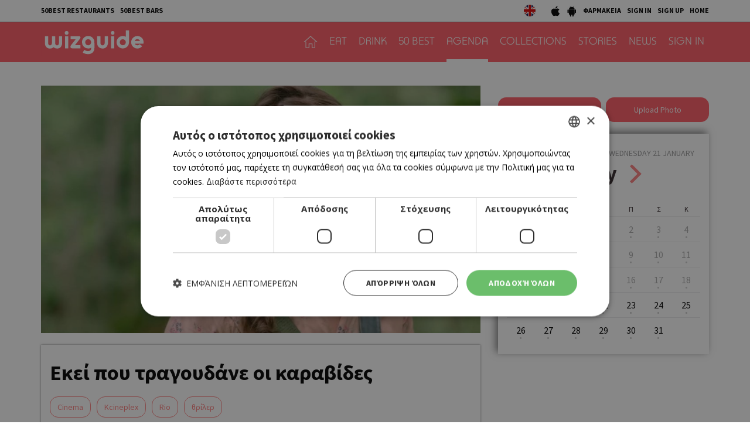

--- FILE ---
content_type: text/html; charset=UTF-8
request_url: https://cyprus.wiz-guide.com/agenda/ekei-poy-tragoydane-oi-karabides/17753
body_size: 10190
content:
<!DOCTYPE html>
<html>
<head>
<title>Eκεί που τραγουδάνε οι καραβίδες   | Agenda | wiz cyprus guide</title>
<meta name="description" content="What's on in cyprus, town's guide, restaurants and bars, eat, drink or both, agenda things to do today, connection with friends , be a wizer, tease me. Τι συμβαίνει στην Κύπρο, οδηγός πόλης και δικτύωσης με φίλους, εστιατόρια, μπαρ, αγαπάμε, ατζέντα, σινεμά, θέατρο, μουσική, εκδηλώσεις, μες στη κοινότητα, προσφορές" />
<meta name="keywords" content="Ελληνική κουζίνα, Κυπριακή κουζίνα, Παραδοσιακή ταβέρνα, Παραδοσιακή ταβέρνα, Μοντέρνα ταβέρνα, Γάστρο-ταβέρνα, Μεζεδοπωλείο, Μαγειρευτά, Μαειρκό, Κουτούκι, Σουβλάκι, γύρος, Γκουρμέ, Μεσογειακή, Πολίτικη, Ψάρι, Κρέας, Burger, American Dinner, Pizza, Fusion, Buffet, Ethnic, Ιταλική, Άπω Ανατολή, Κινέζικη, Ιαπωνική, Γαλλική, Ισπανική, Συριακή, Λιβανέζικη, Vegetarian, Live Ταβέρνα, Street Food, Quick bite, Sweet tooth, Wine bar, Cocktail bar, Bar restaurant, Club, Μπιραρία, Espresso Bar, Γάστρο-Pub, Live bar, Live club, Café, Business, Breakfast, Brunch, Lunch, By the sea, Casual, Romantic, Low budget, With a view, In a hurry, People watching, παλιά Λευκωσία, Λήδρας, Ονασαγόρου, παλιά Λεμεσός, Σαριπόλου, tapas bar, steaks, sushi, Chinese, Guide, agenda, going out, bars, restaurants, food, drink, Nicosia, Limassol, οδηγός, εστιατόρια, wizer, lefkosia, lemesos" />
<meta name="author" content="BDigital Web Solutions" />
<meta charset="utf-8" />
<base href="https://cyprus.wiz-guide.com/"><meta http-equiv="X-UA-Compatible" content="IE=edge">
<meta name="viewport" content="width=device-width, initial-scale=1, maximum-scale=1">

<script type="text/javascript" charset="UTF-8" src="//cdn.cookie-script.com/s/e0962eba84ed34278b9d3007f9617d3e.js"></script>

<meta name="google-signin-scope" content="profile email">
<meta name="google-signin-client_id" content="214950523944-p4s2b595t4l8ta3fv314p3r2cois59bf.apps.googleusercontent.com">
<meta property="og:site_name" content="wiz guide" />
<meta property="og:type" content="article" />
<meta property="og:image" content="https://cyprus.wiz-guide.com/assets/modules/kat/events/202209/17753/images/nor_where_the_crawdads_sing.jpg" /> 
<meta property="og:url" content="https://cyprus.wiz-guide.com/agenda/ekei-poy-tragoydane-oi-karabides/17753" />
<meta property="og:title" content="Eκεί που τραγουδάνε οι καραβίδες  " />
<meta property="og:description" content="Στη Βόρεια Καρολίνα των 60s μια κοπέλα που έχει μεγαλώσει μόνη της στην απομονωμένη περιοχή των βάλτων γίνεται η πρώτη ύποπτος για τη δολοφονία ενός αγοριού με το οποιο είχε σχέση.
Σκηνοθεσία Olivia NewmanΠρωταγωνιστούν Daisy Edgar-Jones, Taylor John, SmithHarris Dickinson
K Cineplex (The Mall of Cyprus ) 22.15 K Cineplex (Λευκωσία) ..." />
<script type="application/ld+json">{"@context":"https:\/\/schema.org","@graph":[{"@type":"Event","name":"Eκεί που τραγουδάνε οι καραβίδες  ","description":"Στη Βόρεια Καρολίνα των 60s μια κοπέλα που έχει μεγαλώσει μόνη της στην απομονωμένη περιοχή των βάλτων γίνεται η πρώτη ύποπτος για τη δολοφονία ενός αγοριού με το οποιο είχε σχέση.\r\nΣκηνοθεσία Olivia NewmanΠρωταγωνιστούν Daisy Edgar-Jones, Taylor John, SmithHarris Dickinson\r\nK Cineplex (The Mall of Cyprus ) 22.15 K Cineplex (Λευκωσία) 22.15 K Cineplex (Λάρνακα) 22.15K Cineplex (Λεμεσός) 22.15K Cineplex (Kings Avenue – Πάφος) 22.15RΙΟ Premier Cinema (Νicosia Mall) 21.45 RIO (Λεμεσός) 19.40 ","location":{"@type":"Place","address":"Cyprus"},"startDate":"2022-09-08T00:00:00+0300","endDate":"2022-09-14T00:00:00+0300","keywords":[["Cinema"," Kcineplex"," Rio"," θρίλερ"]],"image":{"@type":"ImageObject","representativeOfPage":true,"url":"https:\/\/cyprus.wiz-guide.com\/assets\/modules\/kat\/events\/202209\/17753\/images\/nor_where_the_crawdads_sing.jpg"},"datePublished":"2022-09-07T11:15:00+0300","isAccessibleForFree":true,"dateModified":"2022-09-07T11:15:00+0300","publisher":{"@type":"Organization","@id":"https:\/\/cyprus.wiz-guide.com\/","name":"Wiz Cyprus Guide","url":"https:\/\/cyprus.wiz-guide.com\/","sameAs":["https:\/\/www.facebook.com\/WiZGuide\/","https:\/\/twitter.com\/WizCyprus","https:\/\/www.instagram.com\/wiz_guide\/"],"logo":{"@type":"ImageObject","representativeOfPage":true,"url":"https:\/\/cyprus.wiz-guide.com\/layout\/images\/og_logo.jpg"}},"author":{"@type":"Person","givenName":"Wiz Cyprus Guide","name":"Wiz Cyprus Guide"},"mainEntityOfPage":"https:\/\/cyprus.wiz-guide.com\/agenda\/ekei-poy-tragoydane-oi-karabides\/17753"}]}</script>
			<link href="https://fonts.googleapis.com/css?family=Baloo+Chettan+2:500|Open+Sans:400,700|Source+Sans+Pro:400,500,700&display=swap&subset=greek-ext" rel="stylesheet">
<link rel="stylesheet" type="text/css" href="includes/bootstrap/css/bootstrap.min.css?20200717">
<link href="layout/site.css?20250402" rel="stylesheet" type="text/css" />
<link href="layout/style.css?20200731" rel="stylesheet" type="text/css" />
<link href="modules/ws_mod_kat_01/layout/site.css?20230719" rel="stylesheet" type="text/css" />
<link rel="stylesheet" type="text/css" href="tools/owl-carousel/owl.carousel.css">
<link rel="stylesheet" type="text/css" href="tools/owl-carousel/owl.theme.css">
<link rel="stylesheet" type="text/css" href="tools/owl-carousel/owl.transitions.css?20200717">
<!-- v1 -->
<link href="tools/fancyBox/css/jquery.fancybox.css" rel="stylesheet" type="text/css" />
<!-- v2 -->
<link rel="stylesheet" href="https://cdn.jsdelivr.net/npm/@fancyapps/ui@4.0/dist/fancybox.css" />

<link rel="apple-touch-icon" sizes="180x180" href="/favicon/apple-touch-icon.png?v=2020">
<link rel="icon" type="image/png" sizes="32x32" href="/favicon/favicon-32x32.png?v=2020">
<link rel="icon" type="image/png" sizes="16x16" href="/favicon/favicon-16x16.png?v=2020">
<link rel="manifest" href="/favicon/site.webmanifest?v=2020">
<link rel="mask-icon" href="/favicon/safari-pinned-tab.svg?v=2020" color="#ff5a64">
<link rel="shortcut icon" href="/favicon/favicon.ico?v=2020">

    
<meta name="msapplication-TileColor" content="#ffffff">
<meta name="msapplication-config" content="/favicon/browserconfig.xml?v=2020">
<meta name="theme-color" content="#ffffff">

<script src="includes/jquery.js?20200717"></script>
<script src="includes/jquery.ba-bbq.min.js?20210728"></script>
<script src="includes/functions.js?20220731"></script>
<script src="modules/ws_mod_kat_01/includes/functions.js?20240320b"></script>

<!--[if (gte IE 6)&(lte IE 8)]>
<script type="text/javascript" src="includes/selectivizr-min.js"></script>
<script type="text/javascript" src="includes/html5.js"></script>
<![endif]-->
<!--[if IE]>
<link href="layout/ie_style.css" rel="stylesheet" type="text/css" />
<![endif]-->
<script src="includes/modernizr.js"></script>

<!--Start of Google Analytics Script-->

<!-- Google Tag Manager -->
<script>(function(w,d,s,l,i){w[l]=w[l]||[];w[l].push({'gtm.start':
new Date().getTime(),event:'gtm.js'});var f=d.getElementsByTagName(s)[0],
j=d.createElement(s),dl=l!='dataLayer'?'&l='+l:'';j.async=true;j.src=
'https://www.googletagmanager.com/gtm.js?id='+i+dl;f.parentNode.insertBefore(j,f);
})(window,document,'script','dataLayer','GTM-53NSZDM3');</script>
<!-- End Google Tag Manager -->



<!--End of Google Analytics Script-->


<!-- OneSignal - Web push notifications -->
<script src="https://cdn.onesignal.com/sdks/OneSignalSDK.js" async></script>
<script>
  var OneSignal = window.OneSignal || [];
  /* Why use .push? See: http://stackoverflow.com/a/38466780/555547 */
  OneSignal.push(function() {
    OneSignal.init({
      appId: "c35c8076-822f-47d0-be82-9837223ef781",
			safari_web_id: "web.onesignal.auto.14469d21-a548-446f-9323-a0e21fc14d38",
			subdomainName: 'wiz-cy',
			notifyButton: {
				enable: true,
			},
    });
    /* In milliseconds, time to wait before prompting user. This time is relative to right after the user presses <ENTER> on the address bar and navigates to your page */
    var notificationPromptDelay = 15000;
    /* Use navigation timing to find out when the page actually loaded instead of using setTimeout() only which can be delayed by script execution */
    var navigationStart = window.performance.timing.navigationStart;
    /* Get current time */
    var timeNow = Date.now();
    /* Prompt the user if enough time has elapsed */
    setTimeout(promptAndSubscribeUser, Math.max(notificationPromptDelay - (timeNow - navigationStart), 0));
  });
  function promptAndSubscribeUser() {
    window.OneSignal.isPushNotificationsEnabled(function(isEnabled) {
      if (!isEnabled) {
        window.OneSignal.showSlidedownPrompt();
      }
    });
  }
</script>

</head>
<body>

<!-- Google Tag Manager (noscript) -->
<noscript><iframe src="https://www.googletagmanager.com/ns.html?id=GTM-53NSZDM3"
height="0" width="0" style="display:none;visibility:hidden"></iframe></noscript>
<!-- End Google Tag Manager (noscript) -->

<!-- BEGIN SHARETHIS CODE -->
<script type='text/javascript' src='https://platform-api.sharethis.com/js/sharethis.js#property=642a828745aa460012e10108&product=sop' async='async'></script>
<!-- END SHARETHIS CODE -->
<script src="modules/ws_mod_kat_01/tools/fb_login/includes.js?20240315"></script>
<script>
function LoggedInMem() {
    if (document.getElementById('fb_status')) {
	  document.getElementById('fb_status').innerHTML = 'Please wait....';
  }
  FB.api(
	  "/me/picture",
	  {
		  "redirect": false,
		  "height": "200",
		  "type": "normal",
		  "width": "200"
	  },
	  function (response) {
			var memImgUrl = "";
			if (response && !response.error) {
				memImgUrl = response.data.url;
							}
			FB.api('/me?fields=first_name,last_name,id,email', function(apiResponse) {
				$.ajax({
					url: "modules/ws_mod_kat_01/tools/fb_login/check_user.php",
					type: 'POST',
					cache: 'false',
					data: "sfname="+apiResponse.first_name+"&slname="+apiResponse.last_name+"&sid="+apiResponse.id+"&semail="+apiResponse.email+"&sphoto="+encodeURIComponent(memImgUrl),
					success: function(data) { 
												if (data == 'RP') { window.top.location.reload(); }
											}
				});	
			});
	  }
  );
  }
</script>
<a name="top"></a>
<div id="popup_overlay">&nbsp;</div>
<div class="popup" id="popup">
  <p id="wait_msg">Loading...</p>
  <div class="pop_cont">
    <div class="pop_cell">
       <div class="pop_body resizable" id="d_body">&nbsp;</div>
       <div class="pop_body resizable" id="s_body"><div id="SubSignInBlock" class="PopUpBlock PopUpSBlock SubSignBlock">
	<a class="closePopUp">Cancel</a>
    <h1>SIGN IN</h1>
    <div class="blo_body">
      	              
      <div class="def">
        <div class="fb-btn-box">
        	<fb:login-button scope="public_profile,email" size="xlarge" onlogin="checkLoginState();">Sign in with Facebook</fb:login-button>
        </div>
        	    <p class="exLogMsg" id="fb_status"></p>

      </div>
      <div class="def">
      	  <div id="appleSignInBox">
	          <div class="appleid-signin" id="appleid-signin" data-color="black" data-border="true" data-type="sign in"></div>
          </div>  
          <a class="signInBtns apSignIn" id="appleSignInBtnOut">Sign in with Apple</a>  
      </div>
      
      <div class="def">
      	  <div id="googleSignInBox">
	          <div class="g-signin2" data-onsuccess="onSignIn" data-theme="dark"></div>
          </div>
          <a class="signInBtns goSignIn" id="googleSignInBtnOut">Sign in with Google</a>
      </div>
      
                </div>
</div><div id="SubSignUpBlock" class="PopUpBlock PopUpSBlock SubSignBlock">
	<a class="closePopUp">Cancel</a>
    <h1>SIGN UP</h1>
    <div class="blo_body">
            	               <div class="def">
      	            <a class="signInBtns apSignIn" id="appleSignUpBtnOut">Sign up with Apple</a>  
      </div>
      
      <div class="def">
      	            <a class="signInBtns goSignIn" id="googleSignUpBtnOut">Sign up with Google</a>
      </div>
                </div>
</div></div>
    </div>
  </div>
</div>

<div id="OverallBlockBg"></div>
<div id="OverallBlock">
	<div class="block_cell">
    	<div class="block_body" id="pup_body">
            <div class="inner">
              <a class="font_2 btn btn-a bold" id="overallclose">ΚΛΕΙΣΙΜΟ</a>
              <div id="OverallBlockBody">
					Loading...              
              </div>
            </div>
        </div>
    </div>
</div>

<header id="page-h">
		    <div class="row-a">
    	<div class="container">
        <ul class="bm-menu bm-menu-a">
                    <li><a href="/collections/ayta-einai-ta-50-kalytera-estiatoria-tis-kyproy-gia-to-2025-wiz-50-best-restaurants-2025/689">50BEST RESTAURANTS</a></li>
                              <li><a href="/collections/50-best-bars-2025-ta-50-kalytera-bars-tis-kyproy/652/">50BEST BARS</a></li>
                  </ul>
        <div class="pull-right clearfix">
            <ul class="langs">
              <li><a href="https://cyprusen.wiz-guide.com/" class="lang-en" target="_blank"></a></li>
                          </ul>
            
            <ul class="bm-menu bm-menu-b bm-right">
              <li><a href="https://apps.apple.com/us/app/wiz-guide/id972045141" target="_blank"><img src="layout/images/ios_icon.jpg" width="18" height="20" alt="wizguide app for IOS"></a></li>
              <li><a href="https://play.google.com/store/apps/details?id=net.cocooncreations.wiz&hl=en&gl=US" target="_blank"><img src="layout/images/android_icon.jpg" width="18" height="20" alt="wizguide app for Android"></a></li>
              <li><a href="https://www.must.com.cy/gr/beauty/pharmacies?fp2=Y" target="_blank">ΦΑΡΜΑΚΕΙΑ</a></li>
							                            <li><a class="SignInBtn">SIGN IN</a></li>
              <li><a class="SignUpBtn" id="logIn">SIGN UP</a></li>
                                          <li><a href="/" title="HOME">HOME</a></li>
            </ul>
        </div>
        <div class="clear"></div>
      </div>
    </div>
		    <div class="row-b">
    	<div class="container">
		 
		 		 
		      <a class="back-btn" href="javascript:goBack()"></a>
                
            <div class="logo-txt fm_b" ><a href="/" title="wizguide"><img src="layout/images/top_logo.svg" class="logo_img" alt="wizguide"></a></div>
            <nav class="main_menu">
    <ul class="L1">
      <li ><a href="/" class="home-btn"></a></li>
	  	        <li>
        <a href="/places/eat/near-me" class="sct_2" >EAT</a>      </li>
      	        <li>
        <a href="/places/drink/near-me" class="sct_6" >DRINK</a>      </li>
      	        <li>
        <a href="/50-best" class="sct_9" >50 BEST</a>      </li>
      	        <li class=" active">
        <a href="/agenda" class="sct_3" >AGENDA</a>      </li>
      	        <li>
        <a href="/collections" class="sct_7" >COLLECTIONS</a>      </li>
      	        <li>
        <a href="/blogs" class="sct_4" >STORIES</a>      </li>
      	        <li>
        <a href="/news" class="sct_1" >NEWS</a>      </li>
            
      			      <li><a class="SignInBtn">SIGN IN</a></li>
                  
    </ul>
</nav>


            <div class="clear"></div>
        </div>
    </div>
</header>

<nav id="mainMenu" class="main-menu">
	<div class="side-menu">

       
   <ul class="L1" id="s_sctmenu">
	  	        <li><a href="/places/eat/near-me" class="sct_2" >EAT</a></li>
    
      	        <li><a href="/places/drink/near-me" class="sct_6" >DRINK</a></li>
    
      	        <li><a href="/50-best" class="sct_9" >50 BEST</a></li>
    
      	        <li class=" active"><a href="/agenda" class="sct_3" >AGENDA</a></li>
    
      	        <li><a href="/collections" class="sct_7" >COLLECTIONS</a></li>
    
      	        <li><a href="/blogs" class="sct_4" >STORIES</a></li>
    
      	        <li><a href="/news" class="sct_1" >NEWS</a></li>
    
          </ul>
</div>
</nav>


<div class="page-body ">
<div class="pad-a">
	<div class="container">
    	<div class="pla-details row">
          <div class="col-sm-8">
              <div class="det-photo" id="media_box">
                 <img src="assets/modules/kat/events/202209/17753/images/nor_where_the_crawdads_sing.jpg" class="img-responsive det_photo" alt="Eκεί που τραγουδάνε οι καραβίδες  "  />                  
		          <div class="act-btns">
                  	                    <a class="btn btn-d btn-md video-btn play_video_btn" data-video="https://www.youtube.com/embed/PY3808Iq0Tg">Video</a>  
                    
                  	                  
                    	                  <div class="sharethis-btn sharethis-inline-share-buttons"></div>
                  </div>
                  
				                    <a class="play_video_btn" data-video="https://www.youtube.com/embed/PY3808Iq0Tg">&nbsp;</a>
                  <a class="close_video_btn">ΚΛΕΙΣΙΜΟ</a>
                  <div id="video_box">
                      &nbsp;
                  </div>
                                    
                  
              </div>
              <div class="info-box">
                  <h1 class="title-a">Eκεί που τραγουδάνε οι καραβίδες  </h1>
                                    <div class="art-tags clearfix">
                      <a href="index.php?pageaction=kat&modid=14&criteria=set&contains=Cinema" />Cinema</a><a href="index.php?pageaction=kat&modid=14&criteria=set&contains= Kcineplex" /> Kcineplex</a><a href="index.php?pageaction=kat&modid=14&criteria=set&contains= Rio" /> Rio</a><a href="index.php?pageaction=kat&modid=14&criteria=set&contains= θρίλερ" /> θρίλερ</a>                  </div>
                                    
                  <div class="row info-row-b">
                                            <div class="col-sm-6">
                          <div class="det_rate">
                           <ul class="rateimgs clearfix">
                              <li class="grade">IMDB rating: 7.1</li>
                           </ul>
                          </div>
                      </div>
                                            <div class="col-sm-6 sm_mar_top_c">
                          <ul class="binfo">
							  <li class="dates">08/09/2022 - 14/09/2022</li>
							                                <li class="category">Cinema</li>
                                                        </ul>
                          <div class="clear"></div>
                      </div>
                  </div>
                  
                                    <div class="descr ed_body">
                      <p>Στη Βόρεια Καρολίνα των 60s μια κοπέλα που έχει μεγαλώσει μόνη της στην απομονωμένη περιοχή των βάλτων γίνεται η πρώτη ύποπτος για τη δολοφονία ενός αγοριού με το οποιο είχε σχέση.</p>
<p>Σκηνοθεσία Olivia Newman<br />Πρωταγωνιστούν Daisy Edgar-Jones, Taylor John, SmithHarris Dickinson</p>
<p>K Cineplex (The Mall of Cyprus ) 22.15 <br />K Cineplex (Λευκωσία) 22.15 <br />K Cineplex (Λάρνακα) 22.15<br />K Cineplex (Λεμεσός) 22.15<br />K Cineplex (Kings Avenue – Πάφος) 22.15<br />RΙΟ Premier Cinema (Νicosia Mall) 21.45 <br />RIO (Λεμεσός) 19.40 </p>                  </div>
                                    
                                    
                                    
                  
                                                  
              </div> 
          </div>
          <div class="col-sm-4 sm_mar_top_e right-block">
              
			                
                            <div class="pla-usr-btns row row-4 mar-bot-a">
                  <div class="col-xs-6 col-4"><a class="btn btn-c SignInBtn" >Review this event</a></div>
                  <div class="col-xs-6 col-4"><a class="btn btn-c SignInBtn" >Upload Photo</a></div>
              </div>
							
              <div class="events-calendar">
    
    <div class="blo-header">
        <h5 class="label-b">Calendar</h5>
        <h3 class="label-a">
			
			            <a data-qrystr="qdate=2025-12-01" title="Prev Month" class="calendar-btn prev-month">Prev</a>
            
			January        	
			            <a data-qrystr="qdate=2026-02-01" title="Next Month" class="calendar-btn next-month">Next</a>
                    </h3>
        <h4 class="label-c">WEDNESDAY 21 JANUARY</h4>
    </div>
    
    <table class="table_collapse cal-days">
                                        <tr>
                  <td>            <div class="list_event empty_event">
                                <div class="day-name">Δ</div>
                                <div class="day-num">&nbsp;</div>
            </div>
          </td>
                                            <td>            <div class="list_event empty_event">
                                <div class="day-name">Τ</div>
                                <div class="day-num">&nbsp;</div>
            </div>
          </td>
                                            <td>            <div class="list_event empty_event">
                                <div class="day-name">Τ</div>
                                <div class="day-num">&nbsp;</div>
            </div>
          </td>
                                            <td>            <div class="list_event">
                                <div class="day-name">Π</div>
                                <div class="day-num with-events passed-day"><a href="/agenda/?qdate=2026-01-01">1</a></div>
            </div>
            </td>
                                            <td>            <div class="list_event">
                                <div class="day-name">Π</div>
                                <div class="day-num with-events passed-day"><a href="/agenda/?qdate=2026-01-02">2</a></div>
            </div>
            </td>
                                            <td>            <div class="list_event">
                                <div class="day-name">Σ</div>
                                <div class="day-num with-events passed-day"><a href="/agenda/?qdate=2026-01-03">3</a></div>
            </div>
            </td>
                                            <td>            <div class="list_event">
                                <div class="day-name">Κ</div>
                                <div class="day-num with-events passed-day"><a href="/agenda/?qdate=2026-01-04">4</a></div>
            </div>
            </td>
                  </tr>	
                                        <tr>
                  <td>            <div class="list_event">
                                <div class="day-num with-events passed-day"><a href="/agenda/?qdate=2026-01-05">5</a></div>
            </div>
            </td>
                                            <td>            <div class="list_event">
                                <div class="day-num with-events passed-day"><a href="/agenda/?qdate=2026-01-06">6</a></div>
            </div>
            </td>
                                            <td>            <div class="list_event">
                                <div class="day-num with-events passed-day"><a href="/agenda/?qdate=2026-01-07">7</a></div>
            </div>
            </td>
                                            <td>            <div class="list_event">
                                <div class="day-num with-events passed-day"><a href="/agenda/?qdate=2026-01-08">8</a></div>
            </div>
            </td>
                                            <td>            <div class="list_event">
                                <div class="day-num with-events passed-day"><a href="/agenda/?qdate=2026-01-09">9</a></div>
            </div>
            </td>
                                            <td>            <div class="list_event">
                                <div class="day-num with-events passed-day"><a href="/agenda/?qdate=2026-01-10">10</a></div>
            </div>
            </td>
                                            <td>            <div class="list_event">
                                <div class="day-num with-events passed-day"><a href="/agenda/?qdate=2026-01-11">11</a></div>
            </div>
            </td>
                  </tr>	
                                        <tr>
                  <td>            <div class="list_event">
                                <div class="day-num with-events passed-day"><a href="/agenda/?qdate=2026-01-12">12</a></div>
            </div>
            </td>
                                            <td>            <div class="list_event">
                                <div class="day-num with-events passed-day"><a href="/agenda/?qdate=2026-01-13">13</a></div>
            </div>
            </td>
                                            <td>            <div class="list_event">
                                <div class="day-num with-events passed-day"><a href="/agenda/?qdate=2026-01-14">14</a></div>
            </div>
            </td>
                                            <td>            <div class="list_event">
                                <div class="day-num with-events passed-day"><a href="/agenda/?qdate=2026-01-15">15</a></div>
            </div>
            </td>
                                            <td>            <div class="list_event">
                                <div class="day-num with-events passed-day"><a href="/agenda/?qdate=2026-01-16">16</a></div>
            </div>
            </td>
                                            <td>            <div class="list_event">
                                <div class="day-num with-events passed-day"><a href="/agenda/?qdate=2026-01-17">17</a></div>
            </div>
            </td>
                                            <td>            <div class="list_event">
                                <div class="day-num with-events passed-day"><a href="/agenda/?qdate=2026-01-18">18</a></div>
            </div>
            </td>
                  </tr>	
                                        <tr>
                  <td>            <div class="list_event">
                                <div class="day-num with-events passed-day"><a href="/agenda/?qdate=2026-01-19">19</a></div>
            </div>
            </td>
                                            <td>            <div class="list_event">
                                <div class="day-num with-events passed-day"><a href="/agenda/?qdate=2026-01-20">20</a></div>
            </div>
            </td>
                                            <td>            <div class="list_event">
                                <div class="day-num with-events selected-day current-day"><a href="/agenda/?qdate=2026-01-21">21</a></div>
            </div>
            </td>
                                            <td>            <div class="list_event">
                                <div class="day-num with-events"><a href="/agenda/?qdate=2026-01-22">22</a></div>
            </div>
            </td>
                                            <td>            <div class="list_event">
                                <div class="day-num with-events"><a href="/agenda/?qdate=2026-01-23">23</a></div>
            </div>
            </td>
                                            <td>            <div class="list_event">
                                <div class="day-num with-events"><a href="/agenda/?qdate=2026-01-24">24</a></div>
            </div>
            </td>
                                            <td>            <div class="list_event">
                                <div class="day-num with-events"><a href="/agenda/?qdate=2026-01-25">25</a></div>
            </div>
            </td>
                  </tr>	
                                        <tr>
                  <td>            <div class="list_event">
                                <div class="day-num with-events"><a href="/agenda/?qdate=2026-01-26">26</a></div>
            </div>
            </td>
                                            <td>            <div class="list_event">
                                <div class="day-num with-events"><a href="/agenda/?qdate=2026-01-27">27</a></div>
            </div>
            </td>
                                            <td>            <div class="list_event">
                                <div class="day-num with-events"><a href="/agenda/?qdate=2026-01-28">28</a></div>
            </div>
            </td>
                                            <td>            <div class="list_event">
                                <div class="day-num with-events"><a href="/agenda/?qdate=2026-01-29">29</a></div>
            </div>
            </td>
                                            <td>            <div class="list_event">
                                <div class="day-num with-events"><a href="/agenda/?qdate=2026-01-30">30</a></div>
            </div>
            </td>
                                            <td>            <div class="list_event">
                                <div class="day-num with-events"><a href="/agenda/?qdate=2026-01-31">31</a></div>
            </div>
            </td>
                                            <td>            <div class="list_event empty_event">
                                <div class="day-num">&nbsp;</div>
            </div>
          </td>
                  </tr>	
                        
    </table>
</div>
			  
          </div>
        </div>
        
        <div class="in-block eve-blo list-page list-page-3items">
  <h3 class="blo-title title-b">Similar</h3>
  <div class="row">
                  <div class="col-xs-6 col-sm-4 par-box">
        <div class="item-box grand-a" style="background-image:url(https://cyprus.wiz-guide.com/assets/modules/kat/events/202601/24104/images/sum2_s_esas_pou_me_akoute.jpg);">
          <div class="info-box">
			            <h3 class="head-title">THEATRE</h3>
                        <h2 class="title fs_l bold"><a href="/agenda/s-esas-poy-me-akoyte-sto-rialto/24104"  > «Σ’ ΕΣΑΣ ΠΟΥ ΜΕ ΑΚΟΥΤΕ» ΣΤΟ ΡΙΑΛΤΟ</a></h2>
            <div class="dates">
                14/03/2026 - 14/03/2026                    
            </div>
          </div>
        </div>
      </div>
                  <div class="col-xs-6 col-sm-4 par-box">
        <div class="item-box grand-a" style="background-image:url(https://cyprus.wiz-guide.com/assets/modules/kat/events/202601/24103/images/sum2_s_esas_pou_me_akoute.jpg);">
          <div class="info-box">
			            <h3 class="head-title">THEATRE</h3>
                        <h2 class="title fs_l bold"><a href="/agenda/s-esas-poy-me-akoyte-sto-markideio-pafoy/24103"  >«Σ’ ΕΣΑΣ ΠΟΥ ΜΕ ΑΚΟΥΤΕ» ΣΤΟ MΑΡΚΙΔΕΙΟ ΠΑΦΟΥ</a></h2>
            <div class="dates">
                11/03/2026 - 11/03/2026                    
            </div>
          </div>
        </div>
      </div>
                  <div class="col-xs-6 col-sm-4 par-box">
        <div class="item-box grand-a" style="background-image:url(https://cyprus.wiz-guide.com/assets/modules/kat/events/202601/24102/images/sum2_s_esas_pou_me_akoute.jpg);">
          <div class="info-box">
			            <h3 class="head-title">THEATRE</h3>
                        <h2 class="title fs_l bold"><a href="/agenda/s-esas-poy-me-akoyte-sto-dim-theatro-larnakas/24102"  >«Σ’ ΕΣΑΣ ΠΟΥ ΜΕ ΑΚΟΥΤΕ» ΣΤΟ ΔΗΜ. ΘΕΑΤΡΟ ΛΑΡΝΑΚΑΣ</a></h2>
            <div class="dates">
                06/03/2026 - 06/03/2026                    
            </div>
          </div>
        </div>
      </div>
                  <div class="col-xs-6 col-sm-4 par-box">
        <div class="item-box grand-a" style="background-image:url(https://cyprus.wiz-guide.com/assets/modules/kat/events/202601/24101/images/sum2_s_esas_pou_me_akoute.jpg);">
          <div class="info-box">
			            <h3 class="head-title">THEATRE</h3>
                        <h2 class="title fs_l bold"><a href="/agenda/s-esas-poy-me-akoyte-sto-dim-theatro-sotiras/24101"  >«Σ’ ΕΣΑΣ ΠΟΥ ΜΕ ΑΚΟΥΤΕ» ΣΤΟ  ΔΗΜ. ΘΕΑΤΡΟ ΣΩΤΗΡΑΣ</a></h2>
            <div class="dates">
                04/03/2026 - 04/03/2026                    
            </div>
          </div>
        </div>
      </div>
                  <div class="col-xs-6 col-sm-4 par-box">
        <div class="item-box grand-a" style="background-image:url(https://cyprus.wiz-guide.com/assets/modules/kat/events/202601/24100/images/sum2_s_esas_pou_me_akoute.jpg);">
          <div class="info-box">
			            <h3 class="head-title">THEATRE</h3>
                        <h2 class="title fs_l bold"><a href="/agenda/s-esas-poy-me-akoyte-sto-thok/24100"  >«Σ’ ΕΣΑΣ ΠΟΥ ΜΕ ΑΚΟΥΤΕ» ΣΤΟ ΘΟΚ </a></h2>
            <div class="dates">
                27/02/2026 - 01/03/2026                    
            </div>
          </div>
        </div>
      </div>
                  <div class="col-xs-6 col-sm-4 par-box">
        <div class="item-box grand-a" style="background-image:url(https://cyprus.wiz-guide.com/assets/modules/kat/events/202601/24099/images/sum2_s_esas_pou_me_akoute.jpg);">
          <div class="info-box">
			            <h3 class="head-title">THEATRE</h3>
                        <h2 class="title fs_l bold"><a href="/agenda/s-esas-poy-me-akoyte-sto-thok/24099"  >«Σ’ ΕΣΑΣ ΠΟΥ ΜΕ ΑΚΟΥΤΕ» ΣΤΟ ΘΟΚ </a></h2>
            <div class="dates">
                20/02/2026 - 22/02/2026                    
            </div>
          </div>
        </div>
      </div>
                  <div class="col-xs-6 col-sm-4 par-box">
        <div class="item-box grand-a" style="background-image:url(https://cyprus.wiz-guide.com/assets/modules/kat/events/202601/24098/images/sum2_s_esas_pou_me_akoute.jpg);">
          <div class="info-box">
			            <h3 class="head-title">THEATRE</h3>
                        <h2 class="title fs_l bold"><a href="/agenda/s-esas-poy-me-akoyte-sto-thok/24098"  >«Σ’ ΕΣΑΣ ΠΟΥ ΜΕ ΑΚΟΥΤΕ» ΣΤΟ ΘΟΚ </a></h2>
            <div class="dates">
                13/02/2026 - 15/02/2026                    
            </div>
          </div>
        </div>
      </div>
                  <div class="col-xs-6 col-sm-4 par-box">
        <div class="item-box grand-a" style="background-image:url(https://cyprus.wiz-guide.com/assets/modules/kat/events/202601/24097/images/sum2_s_esas_pou_me_akoute.jpg);">
          <div class="info-box">
			            <h3 class="head-title">THEATRE</h3>
                        <h2 class="title fs_l bold"><a href="/agenda/s-esas-poy-me-akoyte-sto-thok/24097"  >«Σ’ ΕΣΑΣ ΠΟΥ ΜΕ ΑΚΟΥΤΕ» ΣΤΟ ΘΟΚ </a></h2>
            <div class="dates">
                06/02/2026 - 08/02/2026                    
            </div>
          </div>
        </div>
      </div>
                  <div class="col-xs-6 col-sm-4 par-box">
        <div class="item-box grand-a" style="background-image:url(https://cyprus.wiz-guide.com/assets/modules/kat/events/202601/24096/images/sum2_s_esas_pou_me_akoute.jpg);">
          <div class="info-box">
			            <h3 class="head-title">THEATRE</h3>
                        <h2 class="title fs_l bold"><a href="/agenda/s-esas-poy-me-akoyte-sto-thok/24096"  >«Σ’ ΕΣΑΣ ΠΟΥ ΜΕ ΑΚΟΥΤΕ» ΣΤΟ ΘΟΚ </a></h2>
            <div class="dates">
                31/01/2026 - 01/02/2026                    
            </div>
          </div>
        </div>
      </div>
                  <div class="col-xs-6 col-sm-4 par-box">
        <div class="item-box grand-a" style="background-image:url(https://cyprus.wiz-guide.com/assets/modules/kat/events/202601/24095/images/sum2_iphigenia_publicity.jpg);">
          <div class="info-box">
			            <h3 class="head-title">THEATRE</h3>
                        <h2 class="title fs_l bold"><a href="/agenda/ifigeneia-millennium-edition-toy-neil-labute-sto-xenodoxeio-map-share/24095"  >«ΙΦΙΓΕΝΕΙΑ: MILLENNIUM EDITION» ΤΟΥ NEIL LABUTE ΣΤΟ ΞΕΝΟΔΟΧΕΙΟ MAP SHARE  </a></h2>
            <div class="dates">
                21/02/2026 - 22/02/2026                    
            </div>
          </div>
        </div>
      </div>
                  <div class="col-xs-6 col-sm-4 par-box">
        <div class="item-box grand-a" style="background-image:url(https://cyprus.wiz-guide.com/assets/modules/kat/events/202601/24094/images/sum2_iphigenia_publicity.jpg);">
          <div class="info-box">
			            <h3 class="head-title">THEATRE</h3>
                        <h2 class="title fs_l bold"><a href="/agenda/ifigeneia-millennium-edition-toy-neil-labute-sto-xenodoxeio-map/24094"  >«ΙΦΙΓΕΝΕΙΑ: MILLENNIUM EDITION» ΤΟΥ NEIL LABUTE ΣΤΟ ΞΕΝΟΔΟΧΕΙΟ MAP</a></h2>
            <div class="dates">
                14/02/2026 - 15/02/2026                    
            </div>
          </div>
        </div>
      </div>
                  <div class="col-xs-6 col-sm-4 par-box">
        <div class="item-box grand-a" style="background-image:url(https://cyprus.wiz-guide.com/assets/modules/kat/events/202601/24093/images/sum2_iphigenia_publicity.jpg);">
          <div class="info-box">
			            <h3 class="head-title">THEATRE</h3>
                        <h2 class="title fs_l bold"><a href="/agenda/ifigeneia-millennium-edition-toy-neil-labute-sto-xenodoxeio-map/24093"  >«ΙΦΙΓΕΝΕΙΑ: MILLENNIUM EDITION» ΤΟΥ NEIL LABUTE ΣΤΟ ΞΕΝΟΔΟΧΕΙΟ MAP</a></h2>
            <div class="dates">
                07/02/2026 - 08/02/2026                    
            </div>
          </div>
        </div>
      </div>
        </div>
</div>





        
    </div>
</div>


<div class="sign-in-parent" id="SubSignLoginBlock">
  <div class="sign-in-block">
  	<a class="act-btns blo-sign-in" title="Sign In"></a>
  	<a class="act-btns blo-sign-up" title="Sign Up"></a>
  	<a class="act-btns close-blo" title="Close"></a>
  </div>
</div>

<div class="new-visitor-parent" id="SubNewVisitorPopup">
  <div class="new-visitor-block">
  	<a class="act-btns blo-sign-in" title="Sign In"></a>
  	<a class="act-btns blo-sign-up" title="Sign Up"></a>
  	<a class="act-btns close-blo" title="Close"></a>
  </div>
</div>

<div style="background-color: #edeeee;">
	<div class="centered fs_m color-a link-b" style="padding:5px 0; border-bottom:1px solid #cccccc"><a href="/collections/ayta-einai-ta-50-kalytera-estiatoria-tis-kyproy-gia-to-2025-wiz-50-best-restaurants-2025/689" target="_self">50 Best Restaurants List</a></div>
	<div class="centered fs_l color-a link-b" style="padding:5px 0;"><a href="/wiz-book-online/" target="_blank">FOR BUSINESS OWNERS</a></div>
</div>

</div>

<footer class="spp-media clearfix " id="page_f">

  <div class="logo-main"><a href="https://www.sppmedia.com/" title="sppmedia" target="_blank"><img src="layout/images/spp_media/logo-sppmedia.svg" width="90" height="90" alt="SPP Media"  /></a></div>	
  <div class="r-sct">
		    <ul class="logos clearfix">
      <li class="net-label hidden-xs hidden-sm">NETWORK:</li>
      <li><a href="https://www.24sports.com.cy" title="24 sports & news" target="_blank"><img src="layout/images/spp_media/logo-24.svg" width="65" style="margin-top:2px;" alt="24 sports & news"  /></a></li>
      <li><a href="https://www.must.com.cy" title="must" target="_blank"><img src="layout/images/spp_media/logo-must.svg" width="66" style="margin-top:16px;" alt="must"  /></a></li>
      <li><a href="https://www.kathimerini.com.cy" title="kathimerini" target="_blank"><img src="layout/images/spp_media/logo-kathimerini.svg" width="147" alt="SPP Media" style="margin-top:17px;"  /></a></li>
      <li><a href="https://www.24sports.com.cy/gr/beautiful-people" title="Beautiful People" target="_blank"><img src="layout/images/spp_media/logo-bp.svg" width="90" alt="Beautiful People" style="margin-top:2px;" /></a></li>
      <li><a href="https://cyprus.wiz-guide.com" title="wizguide" target="_blank"><img src="layout/images/spp_media/logo-wiz.png" width="100" alt="wizguide" style="margin-top:10px;"  /></a></li>
      <li><a href="https://www.athenarecipes.com" title="athena recipes" target="_blank"><img src="layout/images/spp_media/logo-athena.svg" width="110" style="margin-top:11px;" alt="athena recipes"  /></a></li>            
      <li><a href="https://gastronomos.kathimerini.com.cy" title="gastronomos" target="_blank"><img src="layout/images/spp_media/logo-gastronomos.svg" alt="gastronomos" width="90" style="margin-top:15px;"  /></a></li>           
      <li><a href="https://www.read-library.com/" title="read library" target="_blank"><img src="layout/images/spp_media/logo_read.png" alt="read library" width="90" style="margin-top:8px;"  /></a></li>           
          </ul>
    <p class="credentials"><a href="https://cyprus.wiz-guide.com/" title="Home" target="_self">Home</a> | <a href="/?pageaction=kat&modid=11&stpid=1" title="Terms & Conditions" target="_self">Terms & Conditions</a> | <a href="/?pageaction=kat&modid=11&stpid=2" title="Privacy Policy" target="_self">Privacy Policy</a> | <a href="/?pageaction=kat&modid=11&stpid=3" title="About Us" target="_self">About Us</a> | <a href="/?pageaction=kat&modid=11&stpid=4" title="Contact Us" target="_self">Contact Us</a></p>
    <p class="credentials"><a href="http://www.bdigital.com/" title="bdigital" target="_blank">BUILT BY BDIGITAL</a> | ADA CMS | <a href="http://www.bdigital.com/" title="bdigital" target="_blank">POWERED BY WEBSTUDIO</a></p>
	</div>
</footer>


<input type="hidden" id="userToken" name="userToken" value="8fe627303fcec8960cdcfb" />
<input type="hidden" id="lang" name="lang" value="" />
<script>
//var usePrefix = '/sites/wiz-guide_public/'; //192.168.0.200
var usePrefix = '/'; //REMOTE
</script>
<script src="tools/owl-carousel/owl.carousel.min.js"></script>
<script src="includes/jquery.plugin.min.js"></script>
<script src="includes/jquery.maxlength.min.js"></script>

<!-- v1 -->
<script src="tools/fancyBox/js/jquery.mousewheel-3.0.6.pack.js"></script>
<script src="tools/fancyBox/js/jquery.fancybox.pack.js"></script>
<!-- v2 -->
<script src="https://cdn.jsdelivr.net/npm/@fancyapps/ui@4.0/dist/fancybox.umd.js"></script>

<script src="includes/jquery.easing.min.js"></script>
<script src="includes/jquery.easy-ticker.min.js"></script>


<script src="includes/adstore/js_init.js?20230719"></script>
<script type="text/javascript" src="includes/inits.js?20240320d"></script>

<script type="text/javascript" src="https://appleid.cdn-apple.com/appleauth/static/jsapi/appleid/1/en_US/appleid.auth.js"></script>
<script type="text/javascript">
	AppleID.auth.init({
		clientId : 'com.wiz-guide.cyprus.applesignin',
		scope : 'name email',
		redirectURI: 'https://cyprus.wiz-guide.com/modules/ws_mod_kat_01/tools/apple_login/handle_response.php',
		state : 'HLehKOs.A2012peZoja5+2018wiz19'
	});
</script> 

<script src="modules/ws_mod_kat_01/tools/google_login/includes.js?20200909"></script>
<script src="https://apis.google.com/js/platform.js?onload=onLoad" async defer></script>

<script>
$(function() {
  var savePos = function(position){
	$.post("/modules/ws_mod_kat_01/tools/geo_location/save_position.php",{'lat': position.coords.latitude, 'lng': position.coords.longitude }, function(data){
			initPosDependentBlocks();
		}).error(function(XMLHttpRequest, textStatus, errorThrown) { 
			console.log("error:"+XMLHttpRequest.responseText);
		});
  }
  navigator.geolocation.getCurrentPosition(savePos);
			initPosDependentBlocks();
});
</script>


<script>
	setTimeout(
		function(){
			showNewVisitorPopup()
		}, 
	10000);
</script>


<script src="https://maps.googleapis.com/maps/api/js?v=3.exp&key=AIzaSyDe4xFod96LDp7uXfdGpRu9Bn6oOvmcwWc"></script>

<!-- Load the JS SDK asynchronously -->
<script async defer crossorigin="anonymous" src="https://connect.facebook.net/en_US/sdk.js"></script>
</body>
</html>

--- FILE ---
content_type: image/svg+xml
request_url: https://cyprus.wiz-guide.com/layout/images/share_cl_icon.svg
body_size: 884
content:
<?xml version="1.0" encoding="utf-8"?>
<!-- Generator: Adobe Illustrator 23.0.2, SVG Export Plug-In . SVG Version: 6.00 Build 0)  -->
<svg version="1.1" id="Layer_1" xmlns="http://www.w3.org/2000/svg" xmlns:xlink="http://www.w3.org/1999/xlink" x="0px" y="0px"
	 viewBox="0 0 13 19.7" style="enable-background:new 0 0 13 19.7;" xml:space="preserve">
<style type="text/css">
	.st0{fill:#FF5A64;}
</style>
<path class="st0" d="M6.8,0.1l3.1,3.1c0.2,0.2,0.2,0.6,0,0.8C9.8,4.2,9.6,4.2,9.5,4.2S9.2,4.1,9.1,4L7,2v11.3c0,0.3-0.2,0.6-0.5,0.6
	S6,13.6,6,13.3V2L3.9,4.1c-0.2,0.2-0.6,0.2-0.8,0c-0.2-0.2-0.2-0.6,0-0.8l3.1-3.1C6.4,0,6.6,0,6.8,0.1L6.8,0.1 M13,8v10.4
	c0,0.7-0.6,1.3-1.3,1.3H1.3c-0.7,0-1.3-0.6-1.3-1.3V8c0-0.7,0.6-1.3,1.3-1.3h2.8v1.1H1.8c-0.4,0-0.7,0.3-0.7,0.7v9.4
	c0,0.4,0.3,0.7,0.7,0.7h9.4c0.4,0,0.7-0.3,0.7-0.7V8.5c0-0.4-0.3-0.7-0.7-0.7H8.9V6.7h2.8C12.4,6.7,13,7.3,13,8"/>
</svg>
